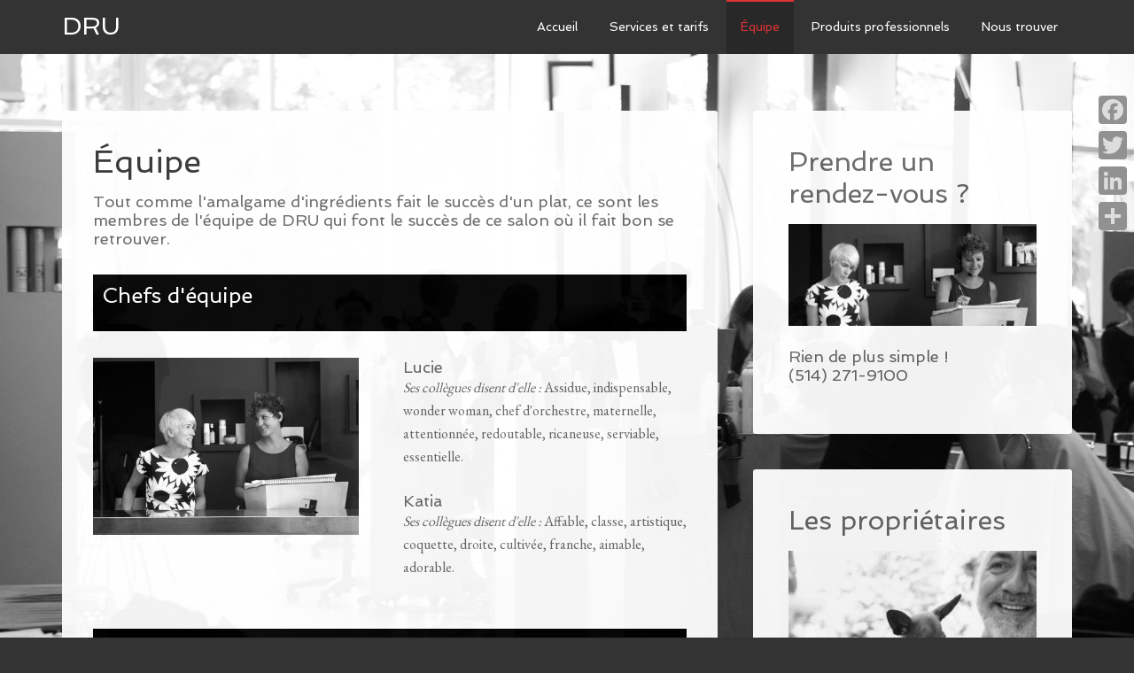

--- FILE ---
content_type: text/html; charset=UTF-8
request_url: http://espacedru.ca/equipe-coiffeur-coloriste-dru-montreal/
body_size: 67253
content:
<!DOCTYPE html>
<html lang="en-CA">
<head >
<meta charset="UTF-8" />
<meta name="viewport" content="width=device-width, initial-scale=1" />
<title>Équipe</title>
<meta name='robots' content='max-image-preview:large' />
	<style>img:is([sizes="auto" i], [sizes^="auto," i]) { contain-intrinsic-size: 3000px 1500px }</style>
	<link rel='dns-prefetch' href='//static.addtoany.com' />
<link rel='dns-prefetch' href='//fonts.googleapis.com' />
<link rel="alternate" type="application/rss+xml" title="DRU &raquo; Feed" href="http://espacedru.ca/feed/" />
<link rel="alternate" type="application/rss+xml" title="DRU &raquo; Comments Feed" href="http://espacedru.ca/comments/feed/" />
<link rel="canonical" href="http://espacedru.ca/equipe-coiffeur-coloriste-dru-montreal/" />
<script type="text/javascript">
/* <![CDATA[ */
window._wpemojiSettings = {"baseUrl":"https:\/\/s.w.org\/images\/core\/emoji\/16.0.1\/72x72\/","ext":".png","svgUrl":"https:\/\/s.w.org\/images\/core\/emoji\/16.0.1\/svg\/","svgExt":".svg","source":{"concatemoji":"http:\/\/espacedru.ca\/wp-includes\/js\/wp-emoji-release.min.js?ver=d067c99f4eaa86b2f8c932410a27f22f"}};
/*! This file is auto-generated */
!function(s,n){var o,i,e;function c(e){try{var t={supportTests:e,timestamp:(new Date).valueOf()};sessionStorage.setItem(o,JSON.stringify(t))}catch(e){}}function p(e,t,n){e.clearRect(0,0,e.canvas.width,e.canvas.height),e.fillText(t,0,0);var t=new Uint32Array(e.getImageData(0,0,e.canvas.width,e.canvas.height).data),a=(e.clearRect(0,0,e.canvas.width,e.canvas.height),e.fillText(n,0,0),new Uint32Array(e.getImageData(0,0,e.canvas.width,e.canvas.height).data));return t.every(function(e,t){return e===a[t]})}function u(e,t){e.clearRect(0,0,e.canvas.width,e.canvas.height),e.fillText(t,0,0);for(var n=e.getImageData(16,16,1,1),a=0;a<n.data.length;a++)if(0!==n.data[a])return!1;return!0}function f(e,t,n,a){switch(t){case"flag":return n(e,"\ud83c\udff3\ufe0f\u200d\u26a7\ufe0f","\ud83c\udff3\ufe0f\u200b\u26a7\ufe0f")?!1:!n(e,"\ud83c\udde8\ud83c\uddf6","\ud83c\udde8\u200b\ud83c\uddf6")&&!n(e,"\ud83c\udff4\udb40\udc67\udb40\udc62\udb40\udc65\udb40\udc6e\udb40\udc67\udb40\udc7f","\ud83c\udff4\u200b\udb40\udc67\u200b\udb40\udc62\u200b\udb40\udc65\u200b\udb40\udc6e\u200b\udb40\udc67\u200b\udb40\udc7f");case"emoji":return!a(e,"\ud83e\udedf")}return!1}function g(e,t,n,a){var r="undefined"!=typeof WorkerGlobalScope&&self instanceof WorkerGlobalScope?new OffscreenCanvas(300,150):s.createElement("canvas"),o=r.getContext("2d",{willReadFrequently:!0}),i=(o.textBaseline="top",o.font="600 32px Arial",{});return e.forEach(function(e){i[e]=t(o,e,n,a)}),i}function t(e){var t=s.createElement("script");t.src=e,t.defer=!0,s.head.appendChild(t)}"undefined"!=typeof Promise&&(o="wpEmojiSettingsSupports",i=["flag","emoji"],n.supports={everything:!0,everythingExceptFlag:!0},e=new Promise(function(e){s.addEventListener("DOMContentLoaded",e,{once:!0})}),new Promise(function(t){var n=function(){try{var e=JSON.parse(sessionStorage.getItem(o));if("object"==typeof e&&"number"==typeof e.timestamp&&(new Date).valueOf()<e.timestamp+604800&&"object"==typeof e.supportTests)return e.supportTests}catch(e){}return null}();if(!n){if("undefined"!=typeof Worker&&"undefined"!=typeof OffscreenCanvas&&"undefined"!=typeof URL&&URL.createObjectURL&&"undefined"!=typeof Blob)try{var e="postMessage("+g.toString()+"("+[JSON.stringify(i),f.toString(),p.toString(),u.toString()].join(",")+"));",a=new Blob([e],{type:"text/javascript"}),r=new Worker(URL.createObjectURL(a),{name:"wpTestEmojiSupports"});return void(r.onmessage=function(e){c(n=e.data),r.terminate(),t(n)})}catch(e){}c(n=g(i,f,p,u))}t(n)}).then(function(e){for(var t in e)n.supports[t]=e[t],n.supports.everything=n.supports.everything&&n.supports[t],"flag"!==t&&(n.supports.everythingExceptFlag=n.supports.everythingExceptFlag&&n.supports[t]);n.supports.everythingExceptFlag=n.supports.everythingExceptFlag&&!n.supports.flag,n.DOMReady=!1,n.readyCallback=function(){n.DOMReady=!0}}).then(function(){return e}).then(function(){var e;n.supports.everything||(n.readyCallback(),(e=n.source||{}).concatemoji?t(e.concatemoji):e.wpemoji&&e.twemoji&&(t(e.twemoji),t(e.wpemoji)))}))}((window,document),window._wpemojiSettings);
/* ]]> */
</script>
<link rel='stylesheet' id='front-css-css' href='http://espacedru.ca/wp-content/plugins/fully-background-manager/assets/css/fbm_front.css?ver=d067c99f4eaa86b2f8c932410a27f22f' type='text/css' media='all' />
<link rel='stylesheet' id='agency-pro-theme-css' href='http://espacedru.ca/wp-content/themes/agency-pro/style.css?ver=3.1.2' type='text/css' media='all' />
<style id='wp-emoji-styles-inline-css' type='text/css'>

	img.wp-smiley, img.emoji {
		display: inline !important;
		border: none !important;
		box-shadow: none !important;
		height: 1em !important;
		width: 1em !important;
		margin: 0 0.07em !important;
		vertical-align: -0.1em !important;
		background: none !important;
		padding: 0 !important;
	}
</style>
<link rel='stylesheet' id='wp-block-library-css' href='http://espacedru.ca/wp-includes/css/dist/block-library/style.min.css?ver=d067c99f4eaa86b2f8c932410a27f22f' type='text/css' media='all' />
<style id='classic-theme-styles-inline-css' type='text/css'>
/*! This file is auto-generated */
.wp-block-button__link{color:#fff;background-color:#32373c;border-radius:9999px;box-shadow:none;text-decoration:none;padding:calc(.667em + 2px) calc(1.333em + 2px);font-size:1.125em}.wp-block-file__button{background:#32373c;color:#fff;text-decoration:none}
</style>
<style id='global-styles-inline-css' type='text/css'>
:root{--wp--preset--aspect-ratio--square: 1;--wp--preset--aspect-ratio--4-3: 4/3;--wp--preset--aspect-ratio--3-4: 3/4;--wp--preset--aspect-ratio--3-2: 3/2;--wp--preset--aspect-ratio--2-3: 2/3;--wp--preset--aspect-ratio--16-9: 16/9;--wp--preset--aspect-ratio--9-16: 9/16;--wp--preset--color--black: #000000;--wp--preset--color--cyan-bluish-gray: #abb8c3;--wp--preset--color--white: #ffffff;--wp--preset--color--pale-pink: #f78da7;--wp--preset--color--vivid-red: #cf2e2e;--wp--preset--color--luminous-vivid-orange: #ff6900;--wp--preset--color--luminous-vivid-amber: #fcb900;--wp--preset--color--light-green-cyan: #7bdcb5;--wp--preset--color--vivid-green-cyan: #00d084;--wp--preset--color--pale-cyan-blue: #8ed1fc;--wp--preset--color--vivid-cyan-blue: #0693e3;--wp--preset--color--vivid-purple: #9b51e0;--wp--preset--gradient--vivid-cyan-blue-to-vivid-purple: linear-gradient(135deg,rgba(6,147,227,1) 0%,rgb(155,81,224) 100%);--wp--preset--gradient--light-green-cyan-to-vivid-green-cyan: linear-gradient(135deg,rgb(122,220,180) 0%,rgb(0,208,130) 100%);--wp--preset--gradient--luminous-vivid-amber-to-luminous-vivid-orange: linear-gradient(135deg,rgba(252,185,0,1) 0%,rgba(255,105,0,1) 100%);--wp--preset--gradient--luminous-vivid-orange-to-vivid-red: linear-gradient(135deg,rgba(255,105,0,1) 0%,rgb(207,46,46) 100%);--wp--preset--gradient--very-light-gray-to-cyan-bluish-gray: linear-gradient(135deg,rgb(238,238,238) 0%,rgb(169,184,195) 100%);--wp--preset--gradient--cool-to-warm-spectrum: linear-gradient(135deg,rgb(74,234,220) 0%,rgb(151,120,209) 20%,rgb(207,42,186) 40%,rgb(238,44,130) 60%,rgb(251,105,98) 80%,rgb(254,248,76) 100%);--wp--preset--gradient--blush-light-purple: linear-gradient(135deg,rgb(255,206,236) 0%,rgb(152,150,240) 100%);--wp--preset--gradient--blush-bordeaux: linear-gradient(135deg,rgb(254,205,165) 0%,rgb(254,45,45) 50%,rgb(107,0,62) 100%);--wp--preset--gradient--luminous-dusk: linear-gradient(135deg,rgb(255,203,112) 0%,rgb(199,81,192) 50%,rgb(65,88,208) 100%);--wp--preset--gradient--pale-ocean: linear-gradient(135deg,rgb(255,245,203) 0%,rgb(182,227,212) 50%,rgb(51,167,181) 100%);--wp--preset--gradient--electric-grass: linear-gradient(135deg,rgb(202,248,128) 0%,rgb(113,206,126) 100%);--wp--preset--gradient--midnight: linear-gradient(135deg,rgb(2,3,129) 0%,rgb(40,116,252) 100%);--wp--preset--font-size--small: 13px;--wp--preset--font-size--medium: 20px;--wp--preset--font-size--large: 36px;--wp--preset--font-size--x-large: 42px;--wp--preset--spacing--20: 0.44rem;--wp--preset--spacing--30: 0.67rem;--wp--preset--spacing--40: 1rem;--wp--preset--spacing--50: 1.5rem;--wp--preset--spacing--60: 2.25rem;--wp--preset--spacing--70: 3.38rem;--wp--preset--spacing--80: 5.06rem;--wp--preset--shadow--natural: 6px 6px 9px rgba(0, 0, 0, 0.2);--wp--preset--shadow--deep: 12px 12px 50px rgba(0, 0, 0, 0.4);--wp--preset--shadow--sharp: 6px 6px 0px rgba(0, 0, 0, 0.2);--wp--preset--shadow--outlined: 6px 6px 0px -3px rgba(255, 255, 255, 1), 6px 6px rgba(0, 0, 0, 1);--wp--preset--shadow--crisp: 6px 6px 0px rgba(0, 0, 0, 1);}:where(.is-layout-flex){gap: 0.5em;}:where(.is-layout-grid){gap: 0.5em;}body .is-layout-flex{display: flex;}.is-layout-flex{flex-wrap: wrap;align-items: center;}.is-layout-flex > :is(*, div){margin: 0;}body .is-layout-grid{display: grid;}.is-layout-grid > :is(*, div){margin: 0;}:where(.wp-block-columns.is-layout-flex){gap: 2em;}:where(.wp-block-columns.is-layout-grid){gap: 2em;}:where(.wp-block-post-template.is-layout-flex){gap: 1.25em;}:where(.wp-block-post-template.is-layout-grid){gap: 1.25em;}.has-black-color{color: var(--wp--preset--color--black) !important;}.has-cyan-bluish-gray-color{color: var(--wp--preset--color--cyan-bluish-gray) !important;}.has-white-color{color: var(--wp--preset--color--white) !important;}.has-pale-pink-color{color: var(--wp--preset--color--pale-pink) !important;}.has-vivid-red-color{color: var(--wp--preset--color--vivid-red) !important;}.has-luminous-vivid-orange-color{color: var(--wp--preset--color--luminous-vivid-orange) !important;}.has-luminous-vivid-amber-color{color: var(--wp--preset--color--luminous-vivid-amber) !important;}.has-light-green-cyan-color{color: var(--wp--preset--color--light-green-cyan) !important;}.has-vivid-green-cyan-color{color: var(--wp--preset--color--vivid-green-cyan) !important;}.has-pale-cyan-blue-color{color: var(--wp--preset--color--pale-cyan-blue) !important;}.has-vivid-cyan-blue-color{color: var(--wp--preset--color--vivid-cyan-blue) !important;}.has-vivid-purple-color{color: var(--wp--preset--color--vivid-purple) !important;}.has-black-background-color{background-color: var(--wp--preset--color--black) !important;}.has-cyan-bluish-gray-background-color{background-color: var(--wp--preset--color--cyan-bluish-gray) !important;}.has-white-background-color{background-color: var(--wp--preset--color--white) !important;}.has-pale-pink-background-color{background-color: var(--wp--preset--color--pale-pink) !important;}.has-vivid-red-background-color{background-color: var(--wp--preset--color--vivid-red) !important;}.has-luminous-vivid-orange-background-color{background-color: var(--wp--preset--color--luminous-vivid-orange) !important;}.has-luminous-vivid-amber-background-color{background-color: var(--wp--preset--color--luminous-vivid-amber) !important;}.has-light-green-cyan-background-color{background-color: var(--wp--preset--color--light-green-cyan) !important;}.has-vivid-green-cyan-background-color{background-color: var(--wp--preset--color--vivid-green-cyan) !important;}.has-pale-cyan-blue-background-color{background-color: var(--wp--preset--color--pale-cyan-blue) !important;}.has-vivid-cyan-blue-background-color{background-color: var(--wp--preset--color--vivid-cyan-blue) !important;}.has-vivid-purple-background-color{background-color: var(--wp--preset--color--vivid-purple) !important;}.has-black-border-color{border-color: var(--wp--preset--color--black) !important;}.has-cyan-bluish-gray-border-color{border-color: var(--wp--preset--color--cyan-bluish-gray) !important;}.has-white-border-color{border-color: var(--wp--preset--color--white) !important;}.has-pale-pink-border-color{border-color: var(--wp--preset--color--pale-pink) !important;}.has-vivid-red-border-color{border-color: var(--wp--preset--color--vivid-red) !important;}.has-luminous-vivid-orange-border-color{border-color: var(--wp--preset--color--luminous-vivid-orange) !important;}.has-luminous-vivid-amber-border-color{border-color: var(--wp--preset--color--luminous-vivid-amber) !important;}.has-light-green-cyan-border-color{border-color: var(--wp--preset--color--light-green-cyan) !important;}.has-vivid-green-cyan-border-color{border-color: var(--wp--preset--color--vivid-green-cyan) !important;}.has-pale-cyan-blue-border-color{border-color: var(--wp--preset--color--pale-cyan-blue) !important;}.has-vivid-cyan-blue-border-color{border-color: var(--wp--preset--color--vivid-cyan-blue) !important;}.has-vivid-purple-border-color{border-color: var(--wp--preset--color--vivid-purple) !important;}.has-vivid-cyan-blue-to-vivid-purple-gradient-background{background: var(--wp--preset--gradient--vivid-cyan-blue-to-vivid-purple) !important;}.has-light-green-cyan-to-vivid-green-cyan-gradient-background{background: var(--wp--preset--gradient--light-green-cyan-to-vivid-green-cyan) !important;}.has-luminous-vivid-amber-to-luminous-vivid-orange-gradient-background{background: var(--wp--preset--gradient--luminous-vivid-amber-to-luminous-vivid-orange) !important;}.has-luminous-vivid-orange-to-vivid-red-gradient-background{background: var(--wp--preset--gradient--luminous-vivid-orange-to-vivid-red) !important;}.has-very-light-gray-to-cyan-bluish-gray-gradient-background{background: var(--wp--preset--gradient--very-light-gray-to-cyan-bluish-gray) !important;}.has-cool-to-warm-spectrum-gradient-background{background: var(--wp--preset--gradient--cool-to-warm-spectrum) !important;}.has-blush-light-purple-gradient-background{background: var(--wp--preset--gradient--blush-light-purple) !important;}.has-blush-bordeaux-gradient-background{background: var(--wp--preset--gradient--blush-bordeaux) !important;}.has-luminous-dusk-gradient-background{background: var(--wp--preset--gradient--luminous-dusk) !important;}.has-pale-ocean-gradient-background{background: var(--wp--preset--gradient--pale-ocean) !important;}.has-electric-grass-gradient-background{background: var(--wp--preset--gradient--electric-grass) !important;}.has-midnight-gradient-background{background: var(--wp--preset--gradient--midnight) !important;}.has-small-font-size{font-size: var(--wp--preset--font-size--small) !important;}.has-medium-font-size{font-size: var(--wp--preset--font-size--medium) !important;}.has-large-font-size{font-size: var(--wp--preset--font-size--large) !important;}.has-x-large-font-size{font-size: var(--wp--preset--font-size--x-large) !important;}
:where(.wp-block-post-template.is-layout-flex){gap: 1.25em;}:where(.wp-block-post-template.is-layout-grid){gap: 1.25em;}
:where(.wp-block-columns.is-layout-flex){gap: 2em;}:where(.wp-block-columns.is-layout-grid){gap: 2em;}
:root :where(.wp-block-pullquote){font-size: 1.5em;line-height: 1.6;}
</style>
<link rel='stylesheet' id='siteorigin-panels-front-css' href='http://espacedru.ca/wp-content/plugins/siteorigin-panels/css/front-flex.min.css?ver=2.33.2' type='text/css' media='all' />
<link rel='stylesheet' id='dashicons-css' href='http://espacedru.ca/wp-includes/css/dashicons.min.css?ver=d067c99f4eaa86b2f8c932410a27f22f' type='text/css' media='all' />
<link rel='stylesheet' id='google-fonts-css' href='//fonts.googleapis.com/css?family=EB+Garamond%7CSpinnaker&#038;ver=3.1.2' type='text/css' media='all' />
<link rel='stylesheet' id='simple-social-icons-font-css' href='http://espacedru.ca/wp-content/plugins/simple-social-icons/css/style.css?ver=3.0.2' type='text/css' media='all' />
<link rel='stylesheet' id='slb_core-css' href='http://espacedru.ca/wp-content/plugins/simple-lightbox/client/css/app.css?ver=2.9.4' type='text/css' media='all' />
<link rel='stylesheet' id='addtoany-css' href='http://espacedru.ca/wp-content/plugins/add-to-any/addtoany.min.css?ver=1.16' type='text/css' media='all' />
<style id='addtoany-inline-css' type='text/css'>
@media screen and (max-width:780px){
.a2a_floating_style.a2a_vertical_style{display:none;}
}
</style>
<script type="text/javascript" id="jquery-core-js-extra">
/* <![CDATA[ */
var SDT_DATA = {"ajaxurl":"http:\/\/espacedru.ca\/wp-admin\/admin-ajax.php","siteUrl":"http:\/\/espacedru.ca\/","pluginsUrl":"http:\/\/espacedru.ca\/wp-content\/plugins","isAdmin":""};
/* ]]> */
</script>
<script type="text/javascript" src="http://espacedru.ca/wp-includes/js/jquery/jquery.min.js?ver=3.7.1" id="jquery-core-js"></script>
<script type="text/javascript" src="http://espacedru.ca/wp-includes/js/jquery/jquery-migrate.min.js?ver=3.4.1" id="jquery-migrate-js"></script>
<script type="text/javascript" id="addtoany-core-js-before">
/* <![CDATA[ */
window.a2a_config=window.a2a_config||{};a2a_config.callbacks=[];a2a_config.overlays=[];a2a_config.templates={};a2a_localize = {
	Share: "Share",
	Save: "Save",
	Subscribe: "Subscribe",
	Email: "Email",
	Bookmark: "Bookmark",
	ShowAll: "Show All",
	ShowLess: "Show less",
	FindServices: "Find service(s)",
	FindAnyServiceToAddTo: "Instantly find any service to add to",
	PoweredBy: "Powered by",
	ShareViaEmail: "Share via email",
	SubscribeViaEmail: "Subscribe via email",
	BookmarkInYourBrowser: "Bookmark in your browser",
	BookmarkInstructions: "Press Ctrl+D or \u2318+D to bookmark this page",
	AddToYourFavorites: "Add to your favourites",
	SendFromWebOrProgram: "Send from any email address or email program",
	EmailProgram: "Email program",
	More: "More&#8230;",
	ThanksForSharing: "Thanks for sharing!",
	ThanksForFollowing: "Thanks for following!"
};

a2a_config.icon_color="#919191,#dddddd";
/* ]]> */
</script>
<script type="text/javascript" defer src="https://static.addtoany.com/menu/page.js" id="addtoany-core-js"></script>
<script type="text/javascript" defer src="http://espacedru.ca/wp-content/plugins/add-to-any/addtoany.min.js?ver=1.1" id="addtoany-jquery-js"></script>
<script type="text/javascript" src="http://espacedru.ca/wp-content/themes/agency-pro/js/responsive-menu.js?ver=1.0.0" id="agency-responsive-menu-js"></script>
<link rel="https://api.w.org/" href="http://espacedru.ca/wp-json/" /><link rel="alternate" title="JSON" type="application/json" href="http://espacedru.ca/wp-json/wp/v2/pages/29" /><link rel="EditURI" type="application/rsd+xml" title="RSD" href="http://espacedru.ca/xmlrpc.php?rsd" />
<link rel="alternate" title="oEmbed (JSON)" type="application/json+oembed" href="http://espacedru.ca/wp-json/oembed/1.0/embed?url=http%3A%2F%2Fespacedru.ca%2Fequipe-coiffeur-coloriste-dru-montreal%2F" />
<link rel="alternate" title="oEmbed (XML)" type="text/xml+oembed" href="http://espacedru.ca/wp-json/oembed/1.0/embed?url=http%3A%2F%2Fespacedru.ca%2Fequipe-coiffeur-coloriste-dru-montreal%2F&#038;format=xml" />
<link rel="icon" href="http://espacedru.ca/wp-content/themes/agency-pro/images/favicon.ico" />
<link rel="pingback" href="http://espacedru.ca/xmlrpc.php" />
<style type="text/css" id="custom-background-css">
body.custom-background { background-image: url("http://espacedru.ca/wp-content/uploads/2015/10/salon-coiffure-dru-1.jpg"); background-position: center top; background-size: auto; background-repeat: no-repeat; background-attachment: fixed; }
</style>
	<style media="all" id="siteorigin-panels-layouts-head">/* Layout 29 */ #pgc-29-0-0 , #pgc-29-1-0 , #pgc-29-3-0 , #pgc-29-12-0 { width:100%;width:calc(100% - ( 0 * 30px ) ) } #pg-29-0 , #pg-29-1 , #pg-29-2 , #pg-29-3 , #pg-29-4 , #pg-29-5 , #pg-29-6 , #pg-29-7 , #pg-29-8 , #pg-29-9 , #pg-29-10 , #pg-29-11 , #pg-29-12 , #pg-29-13 , #pg-29-14 , #pl-29 .so-panel { margin-bottom:30px } #pgc-29-2-0 , #pgc-29-2-1 , #pgc-29-4-0 , #pgc-29-4-1 , #pgc-29-5-0 , #pgc-29-5-1 , #pgc-29-6-0 , #pgc-29-6-1 , #pgc-29-7-0 , #pgc-29-7-1 , #pgc-29-8-0 , #pgc-29-8-1 , #pgc-29-9-0 , #pgc-29-9-1 , #pgc-29-10-0 , #pgc-29-10-1 , #pgc-29-11-0 , #pgc-29-11-1 , #pgc-29-13-0 , #pgc-29-13-1 , #pgc-29-14-0 , #pgc-29-14-1 , #pgc-29-15-0 , #pgc-29-15-1 { width:50%;width:calc(50% - ( 0.5 * 30px ) ) } #pl-29 .so-panel:last-of-type { margin-bottom:0px } #panel-29-1-0-0> .panel-widget-style , #panel-29-3-0-0> .panel-widget-style , #panel-29-12-0-0> .panel-widget-style { background-color:#000000;color:#ffffff;padding:10px } #panel-29-4-0-0> .panel-widget-style , #panel-29-6-0-0> .panel-widget-style , #panel-29-8-0-0> .panel-widget-style , #panel-29-9-1-0> .panel-widget-style , #panel-29-10-0-0> .panel-widget-style , #panel-29-11-0-0> .panel-widget-style , #panel-29-13-0-0> .panel-widget-style , #panel-29-14-0-0> .panel-widget-style , #panel-29-15-1-0> .panel-widget-style { padding:0px } #pg-29-12.panel-has-style > .panel-row-style, #pg-29-12.panel-no-style , #pg-29-14.panel-has-style > .panel-row-style, #pg-29-14.panel-no-style { -webkit-align-items:flex-start;align-items:flex-start } #pgc-29-14-1 { align-self:auto } @media (max-width:780px){ #pg-29-0.panel-no-style, #pg-29-0.panel-has-style > .panel-row-style, #pg-29-0 , #pg-29-1.panel-no-style, #pg-29-1.panel-has-style > .panel-row-style, #pg-29-1 , #pg-29-2.panel-no-style, #pg-29-2.panel-has-style > .panel-row-style, #pg-29-2 , #pg-29-3.panel-no-style, #pg-29-3.panel-has-style > .panel-row-style, #pg-29-3 , #pg-29-4.panel-no-style, #pg-29-4.panel-has-style > .panel-row-style, #pg-29-4 , #pg-29-5.panel-no-style, #pg-29-5.panel-has-style > .panel-row-style, #pg-29-5 , #pg-29-6.panel-no-style, #pg-29-6.panel-has-style > .panel-row-style, #pg-29-6 , #pg-29-7.panel-no-style, #pg-29-7.panel-has-style > .panel-row-style, #pg-29-7 , #pg-29-8.panel-no-style, #pg-29-8.panel-has-style > .panel-row-style, #pg-29-8 , #pg-29-9.panel-no-style, #pg-29-9.panel-has-style > .panel-row-style, #pg-29-9 , #pg-29-10.panel-no-style, #pg-29-10.panel-has-style > .panel-row-style, #pg-29-10 , #pg-29-11.panel-no-style, #pg-29-11.panel-has-style > .panel-row-style, #pg-29-11 , #pg-29-12.panel-no-style, #pg-29-12.panel-has-style > .panel-row-style, #pg-29-12 , #pg-29-13.panel-no-style, #pg-29-13.panel-has-style > .panel-row-style, #pg-29-13 , #pg-29-14.panel-no-style, #pg-29-14.panel-has-style > .panel-row-style, #pg-29-14 , #pg-29-15.panel-no-style, #pg-29-15.panel-has-style > .panel-row-style, #pg-29-15 { -webkit-flex-direction:column;-ms-flex-direction:column;flex-direction:column } #pg-29-0 > .panel-grid-cell , #pg-29-0 > .panel-row-style > .panel-grid-cell , #pg-29-1 > .panel-grid-cell , #pg-29-1 > .panel-row-style > .panel-grid-cell , #pg-29-2 > .panel-grid-cell , #pg-29-2 > .panel-row-style > .panel-grid-cell , #pg-29-3 > .panel-grid-cell , #pg-29-3 > .panel-row-style > .panel-grid-cell , #pg-29-4 > .panel-grid-cell , #pg-29-4 > .panel-row-style > .panel-grid-cell , #pg-29-5 > .panel-grid-cell , #pg-29-5 > .panel-row-style > .panel-grid-cell , #pg-29-6 > .panel-grid-cell , #pg-29-6 > .panel-row-style > .panel-grid-cell , #pg-29-7 > .panel-grid-cell , #pg-29-7 > .panel-row-style > .panel-grid-cell , #pg-29-8 > .panel-grid-cell , #pg-29-8 > .panel-row-style > .panel-grid-cell , #pg-29-9 > .panel-grid-cell , #pg-29-9 > .panel-row-style > .panel-grid-cell , #pg-29-10 > .panel-grid-cell , #pg-29-10 > .panel-row-style > .panel-grid-cell , #pg-29-11 > .panel-grid-cell , #pg-29-11 > .panel-row-style > .panel-grid-cell , #pg-29-12 > .panel-grid-cell , #pg-29-12 > .panel-row-style > .panel-grid-cell , #pg-29-13 > .panel-grid-cell , #pg-29-13 > .panel-row-style > .panel-grid-cell , #pg-29-14 > .panel-grid-cell , #pg-29-14 > .panel-row-style > .panel-grid-cell , #pg-29-15 > .panel-grid-cell , #pg-29-15 > .panel-row-style > .panel-grid-cell { width:100%;margin-right:0 } #pgc-29-2-0 , #pgc-29-4-0 , #pgc-29-5-0 , #pgc-29-6-0 , #pgc-29-7-0 , #pgc-29-8-0 , #pgc-29-9-0 , #pgc-29-10-0 , #pgc-29-11-0 , #pgc-29-13-0 , #pgc-29-14-0 , #pgc-29-15-0 { margin-bottom:30px } #pl-29 .panel-grid-cell { padding:0 } #pl-29 .panel-grid .panel-grid-cell-empty { display:none } #pl-29 .panel-grid .panel-grid-cell-mobile-last { margin-bottom:0px }  } </style></head>
<body class="wp-singular page-template-default page page-id-29 custom-background wp-theme-genesis wp-child-theme-agency-pro siteorigin-panels siteorigin-panels-before-js fully-background content-sidebar genesis-breadcrumbs-hidden genesis-footer-widgets-visible agency-pro-red" itemscope itemtype="https://schema.org/WebPage"><header class="site-header" itemscope itemtype="https://schema.org/WPHeader"><div class="wrap"><div class="title-area"><p class="site-title" itemprop="headline"><a href="http://espacedru.ca/">DRU</a></p></div><div class="widget-area header-widget-area"><section id="nav_menu-2" class="widget widget_nav_menu"><div class="widget-wrap"><nav class="nav-header" itemscope itemtype="https://schema.org/SiteNavigationElement"><ul id="menu-menu-francais" class="menu genesis-nav-menu"><li id="menu-item-49" class="menu-item menu-item-type-post_type menu-item-object-page menu-item-home menu-item-49"><a href="http://espacedru.ca/" itemprop="url"><span itemprop="name">Accueil</span></a></li>
<li id="menu-item-48" class="menu-item menu-item-type-post_type menu-item-object-page menu-item-48"><a href="http://espacedru.ca/services-tarifs-coupes-coloration-meches/" itemprop="url"><span itemprop="name">Services et tarifs</span></a></li>
<li id="menu-item-46" class="menu-item menu-item-type-post_type menu-item-object-page current-menu-item page_item page-item-29 current_page_item menu-item-46"><a href="http://espacedru.ca/equipe-coiffeur-coloriste-dru-montreal/" aria-current="page" itemprop="url"><span itemprop="name">Équipe</span></a></li>
<li id="menu-item-47" class="menu-item menu-item-type-post_type menu-item-object-page menu-item-47"><a href="http://espacedru.ca/produits-coiffure-coloration/" itemprop="url"><span itemprop="name">Produits professionnels</span></a></li>
<li id="menu-item-72" class="menu-item menu-item-type-post_type menu-item-object-page menu-item-72"><a href="http://espacedru.ca/coordonnees-joindre-dru-coiffure/" itemprop="url"><span itemprop="name">Nous trouver</span></a></li>
</ul></nav></div></section>
</div></div></header><div class="site-container"><div class="site-inner"><div class="content-sidebar-wrap"><main class="content"><article class="post-29 page type-page status-publish entry" aria-label="Équipe" itemscope itemtype="https://schema.org/CreativeWork"><header class="entry-header"><h1 class="entry-title" itemprop="headline">Équipe</h1>
</header><div class="entry-content" itemprop="text"><div id="pl-29"  class="panel-layout" ><div id="pg-29-0"  class="panel-grid panel-no-style" ><div id="pgc-29-0-0"  class="panel-grid-cell" ><div id="panel-29-0-0-0" class="so-panel widget widget_black-studio-tinymce widget_black_studio_tinymce panel-first-child panel-last-child" data-index="0" ><div class="textwidget"><h4>Tout comme l'amalgame d'ingrédients fait le succès d'un plat, ce sont les membres de l'équipe de DRU qui font le succès de ce salon où il fait bon se retrouver.</h4>
</div></div></div></div><div id="pg-29-1"  class="panel-grid panel-no-style" ><div id="pgc-29-1-0"  class="panel-grid-cell" ><div id="panel-29-1-0-0" class="so-panel widget widget_black-studio-tinymce widget_black_studio_tinymce panel-first-child panel-last-child" data-index="1" ><div class="panel-widget-style panel-widget-style-for-29-1-0-0" ><div class="textwidget"><h3>Chefs d'équipe</h3>
</div></div></div></div></div><div id="pg-29-2"  class="panel-grid panel-no-style" ><div id="pgc-29-2-0"  class="panel-grid-cell" ><div id="panel-29-2-0-0" class="so-panel widget widget_black-studio-tinymce widget_black_studio_tinymce panel-first-child panel-last-child" data-index="2" ><div class="textwidget"><p><a href="http://espacedru.ca/wp-content/uploads/2015/10/lucie-katia.jpg" data-slb-active="1" data-slb-asset="1831257469" data-slb-internal="0" data-slb-group="slb"><img decoding="async" class="alignnone wp-image-35 size-medium" src="http://espacedru.ca/wp-content/uploads/2015/10/lucie-katia-300x200.jpg" alt="Lucie et Katia - Chefs d'équipe chez Dru" width="300" height="200" srcset="http://espacedru.ca/wp-content/uploads/2015/10/lucie-katia-300x200.jpg 300w, http://espacedru.ca/wp-content/uploads/2015/10/lucie-katia-272x182.jpg 272w, http://espacedru.ca/wp-content/uploads/2015/10/lucie-katia.jpg 720w" sizes="(max-width: 300px) 100vw, 300px" /></a></p>
</div></div></div><div id="pgc-29-2-1"  class="panel-grid-cell" ><div id="panel-29-2-1-0" class="so-panel widget widget_black-studio-tinymce widget_black_studio_tinymce panel-first-child panel-last-child" data-index="3" ><div class="textwidget"><h4>Lucie</h4>
<p><em>Ses collègues disent d'elle :</em> Assidue, indispensable, wonder woman, chef d'orchestre, maternelle, attentionnée, redoutable, ricaneuse, serviable, essentielle.</p>
<h4>Katia</h4>
<p><em>Ses collègues disent d'elle :</em> Affable, classe, artistique, coquette, droite, cultivée, franche, aimable, adorable.</p>
</div></div></div></div><div id="pg-29-3"  class="panel-grid panel-no-style" ><div id="pgc-29-3-0"  class="panel-grid-cell" ><div id="panel-29-3-0-0" class="so-panel widget widget_black-studio-tinymce widget_black_studio_tinymce panel-first-child panel-last-child" data-index="4" ><div class="panel-widget-style panel-widget-style-for-29-3-0-0" ><div class="textwidget"><h3>Coiffeurs, coiffeuses et coloristes</h3>
</div></div></div></div></div><div id="pg-29-4"  class="panel-grid panel-no-style" ><div id="pgc-29-4-0"  class="panel-grid-cell" ><div id="panel-29-4-0-0" class="so-panel widget widget_black-studio-tinymce widget_black_studio_tinymce panel-first-child panel-last-child" data-index="5" ><div class="panel-widget-style panel-widget-style-for-29-4-0-0" ><div class="textwidget"><p><a href="http://espacedru.ca/wp-content/uploads/2015/10/serge.jpg" data-slb-active="1" data-slb-asset="1800959473" data-slb-internal="0" data-slb-group="slb"><img decoding="async" class="alignnone wp-image-41 size-medium" src="http://espacedru.ca/wp-content/uploads/2015/10/serge-300x200.jpg" alt="Serge, coiffeur chez DRU" width="300" height="200" srcset="http://espacedru.ca/wp-content/uploads/2015/10/serge-300x200.jpg 300w, http://espacedru.ca/wp-content/uploads/2015/10/serge-272x182.jpg 272w, http://espacedru.ca/wp-content/uploads/2015/10/serge.jpg 720w" sizes="(max-width: 300px) 100vw, 300px" /></a></p>
</div></div></div></div><div id="pgc-29-4-1"  class="panel-grid-cell" ><div id="panel-29-4-1-0" class="so-panel widget widget_black-studio-tinymce widget_black_studio_tinymce panel-first-child panel-last-child" data-index="6" ><div class="textwidget"><h4>Serge // coiffeur</h4>
<p><em>Ses collègues disent de lui :</em> Patient, généreux, travaillant, talentueux, sexy, prodige, précision, magicien, adorable, super star.</p>
</div></div></div></div><div id="pg-29-5"  class="panel-grid panel-no-style" ><div id="pgc-29-5-0"  class="panel-grid-cell" ><div id="panel-29-5-0-0" class="so-panel widget widget_black-studio-tinymce widget_black_studio_tinymce panel-first-child panel-last-child" data-index="7" ><div class="textwidget"><h4 style="text-align: right;">Lyne // coiffeuse</h4>
<p style="text-align: right;"><em>Ses collègues disent d'elle :</em><strong> </strong>Assidue, douce, embrassante, énergique, constante, juste, impliquée, patiente, coquine, compréhensive.</p>
</div></div></div><div id="pgc-29-5-1"  class="panel-grid-cell" ><div id="panel-29-5-1-0" class="so-panel widget widget_black-studio-tinymce widget_black_studio_tinymce panel-first-child panel-last-child" data-index="8" ><div class="textwidget"><p><a href="http://espacedru.ca/wp-content/uploads/2015/10/lyne.jpg" data-slb-active="1" data-slb-asset="1546447853" data-slb-internal="0" data-slb-group="slb"><img loading="lazy" decoding="async" class="alignnone wp-image-36 size-medium" src="http://espacedru.ca/wp-content/uploads/2015/10/lyne-300x200.jpg" alt="Lyne, coiffeuse chez DRU" width="300" height="200" srcset="http://espacedru.ca/wp-content/uploads/2015/10/lyne-300x200.jpg 300w, http://espacedru.ca/wp-content/uploads/2015/10/lyne-272x182.jpg 272w, http://espacedru.ca/wp-content/uploads/2015/10/lyne.jpg 720w" sizes="auto, (max-width: 300px) 100vw, 300px" /></a></p>
</div></div></div></div><div id="pg-29-6"  class="panel-grid panel-no-style" ><div id="pgc-29-6-0"  class="panel-grid-cell" ><div id="panel-29-6-0-0" class="so-panel widget widget_black-studio-tinymce widget_black_studio_tinymce panel-first-child panel-last-child" data-index="9" ><div class="panel-widget-style panel-widget-style-for-29-6-0-0" ><div class="textwidget"><p><a href="http://espacedru.ca/wp-content/uploads/2015/10/equipe3.jpg" data-slb-active="1" data-slb-asset="1908943516" data-slb-internal="0" data-slb-group="slb"><img loading="lazy" decoding="async" class="alignnone wp-image-34 size-medium" src="http://espacedru.ca/wp-content/uploads/2015/10/equipe3-300x200.jpg" alt="Josée, coiffeuse chez DRU" width="300" height="200" srcset="http://espacedru.ca/wp-content/uploads/2015/10/equipe3-300x200.jpg 300w, http://espacedru.ca/wp-content/uploads/2015/10/equipe3-272x182.jpg 272w, http://espacedru.ca/wp-content/uploads/2015/10/equipe3.jpg 720w" sizes="auto, (max-width: 300px) 100vw, 300px" /></a></p>
</div></div></div></div><div id="pgc-29-6-1"  class="panel-grid-cell" ><div id="panel-29-6-1-0" class="so-panel widget widget_black-studio-tinymce widget_black_studio_tinymce panel-first-child panel-last-child" data-index="10" ><div class="textwidget"><h4>Josée // coiffeuse</h4>
<p><em>Ses collègues disent d'elle :</em> Calme, discrète, esthétique, honnête, assidue, droite, classique, gentille, rêveuse.</p>
</div></div></div></div><div id="pg-29-7"  class="panel-grid panel-no-style" ><div id="pgc-29-7-0"  class="panel-grid-cell" ><div id="panel-29-7-0-0" class="so-panel widget widget_black-studio-tinymce widget_black_studio_tinymce panel-first-child panel-last-child" data-index="11" ><div class="textwidget"><h4 style="text-align: right;">Lucie // coiffeuse</h4>
<p style="text-align: right;"><em>Ses collègues disent d'elle :</em> Sage, perspicace, optimiste, persévérante, guerrière, flexible, émotive, loyale, généreuse, totémique.</p>
</div></div></div><div id="pgc-29-7-1"  class="panel-grid-cell" ><div id="panel-29-7-1-0" class="so-panel widget widget_black-studio-tinymce widget_black_studio_tinymce panel-first-child panel-last-child" data-index="12" ><div class="textwidget"><p><a href="http://espacedru.ca/wp-content/uploads/2015/10/equipe1.jpg" data-slb-active="1" data-slb-asset="631220077" data-slb-internal="0" data-slb-group="slb"><img loading="lazy" decoding="async" class="alignnone wp-image-32 size-medium" src="http://espacedru.ca/wp-content/uploads/2015/10/equipe1-300x200.jpg" alt="Lucie, coiffeuse chez DRU" width="300" height="200" srcset="http://espacedru.ca/wp-content/uploads/2015/10/equipe1-300x200.jpg 300w, http://espacedru.ca/wp-content/uploads/2015/10/equipe1-272x182.jpg 272w, http://espacedru.ca/wp-content/uploads/2015/10/equipe1.jpg 720w" sizes="auto, (max-width: 300px) 100vw, 300px" /></a></p>
</div></div></div></div><div id="pg-29-8"  class="panel-grid panel-no-style" ><div id="pgc-29-8-0"  class="panel-grid-cell" ><div id="panel-29-8-0-0" class="so-panel widget widget_black-studio-tinymce widget_black_studio_tinymce panel-first-child panel-last-child" data-index="13" ><div class="panel-widget-style panel-widget-style-for-29-8-0-0" ><div class="textwidget"><p><a href="http://espacedru.ca/wp-content/uploads/2015/10/Alain.jpg" data-slb-active="1" data-slb-asset="1359871623" data-slb-internal="0" data-slb-group="slb"><img loading="lazy" decoding="async" class="alignnone wp-image-31 size-medium" src="http://espacedru.ca/wp-content/uploads/2015/10/Alain-300x200.jpg" alt="Alain, coloriste chez DRU" width="300" height="200" srcset="http://espacedru.ca/wp-content/uploads/2015/10/Alain-300x200.jpg 300w, http://espacedru.ca/wp-content/uploads/2015/10/Alain-272x182.jpg 272w, http://espacedru.ca/wp-content/uploads/2015/10/Alain.jpg 720w" sizes="auto, (max-width: 300px) 100vw, 300px" /></a></p>
</div></div></div></div><div id="pgc-29-8-1"  class="panel-grid-cell" ><div id="panel-29-8-1-0" class="so-panel widget widget_black-studio-tinymce widget_black_studio_tinymce panel-first-child panel-last-child" data-index="14" ><div class="textwidget"><h4>Alain // coloriste</h4>
<p><em>Ses collègues disent de lui :</em> Franc, droit, humour, dramatique, respectueux, loyal, fidèle, professionnel, intellectuel, attentif.</p>
</div></div></div></div><div id="pg-29-9"  class="panel-grid panel-no-style" ><div id="pgc-29-9-0"  class="panel-grid-cell" ><div id="panel-29-9-0-0" class="so-panel widget widget_black-studio-tinymce widget_black_studio_tinymce panel-first-child panel-last-child" data-index="15" ><div class="textwidget"><h4 style="text-align: right;">Amandine // coiffeuse et coloriste</h4>
<p style="text-align: right;"><em>Que ce soit avec les ciseaux ou pinceaux, Amandine n'est pas en manque d'inspiration. Elle saura vous guider avec ses mains de fée. !</em><strong>  </strong></p>
</div></div></div><div id="pgc-29-9-1"  class="panel-grid-cell" ><div id="panel-29-9-1-0" class="so-panel widget widget_black-studio-tinymce widget_black_studio_tinymce panel-first-child panel-last-child" data-index="16" ><div class="panel-widget-style panel-widget-style-for-29-9-1-0" ><div class="textwidget"><p><a href="http://espacedru.ca/wp-content/uploads/2020/02/Amandine.jpg" data-slb-active="1" data-slb-asset="1446441698" data-slb-internal="0" data-slb-group="slb"><img loading="lazy" decoding="async" class="size-medium wp-image-188 alignnone" src="http://espacedru.ca/wp-content/uploads/2020/02/Amandine-300x200.jpg" alt="" width="300" height="200" srcset="http://espacedru.ca/wp-content/uploads/2020/02/Amandine-300x200.jpg 300w, http://espacedru.ca/wp-content/uploads/2020/02/Amandine-1024x683.jpg 1024w, http://espacedru.ca/wp-content/uploads/2020/02/Amandine-768x512.jpg 768w, http://espacedru.ca/wp-content/uploads/2020/02/Amandine-272x182.jpg 272w, http://espacedru.ca/wp-content/uploads/2020/02/Amandine.jpg 1200w" sizes="auto, (max-width: 300px) 100vw, 300px" /></a></p>
</div></div></div></div></div><div id="pg-29-10"  class="panel-grid panel-no-style" ><div id="pgc-29-10-0"  class="panel-grid-cell" ><div id="panel-29-10-0-0" class="so-panel widget widget_black-studio-tinymce widget_black_studio_tinymce panel-first-child panel-last-child" data-index="17" ><div class="panel-widget-style panel-widget-style-for-29-10-0-0" ><div class="textwidget"><p><a href="http://espacedru.ca/wp-content/uploads/2015/10/Catherine.jpg" data-slb-active="1" data-slb-asset="1655902862" data-slb-internal="0" data-slb-group="slb"><img loading="lazy" decoding="async" class="size-medium wp-image-165 alignnone" src="http://espacedru.ca/wp-content/uploads/2015/10/Catherine-300x200.jpg" alt="Catherine" width="300" height="200" srcset="http://espacedru.ca/wp-content/uploads/2015/10/Catherine-300x200.jpg 300w, http://espacedru.ca/wp-content/uploads/2015/10/Catherine-272x182.jpg 272w, http://espacedru.ca/wp-content/uploads/2015/10/Catherine.jpg 720w" sizes="auto, (max-width: 300px) 100vw, 300px" /></a></p>
</div></div></div></div><div id="pgc-29-10-1"  class="panel-grid-cell" ><div id="panel-29-10-1-0" class="so-panel widget widget_black-studio-tinymce widget_black_studio_tinymce panel-first-child panel-last-child" data-index="18" ><div class="textwidget"><h4>Catherine // coloriste</h4>
<p><em>Ses collègues disent d'elle :</em> Professionnelle, à l’écoute, inspirante, enjouée, passionnée, constante, délicate, pausée et attentive, ricaneuse.</p>
</div></div></div></div><div id="pg-29-11"  class="panel-grid panel-no-style" ><div id="pgc-29-11-0"  class="panel-grid-cell" ><div id="panel-29-11-0-0" class="so-panel widget widget_black-studio-tinymce widget_black_studio_tinymce panel-first-child panel-last-child" data-index="19" ><div class="panel-widget-style panel-widget-style-for-29-11-0-0" ><div class="textwidget"><p>Photo à venir</p>
</div></div></div></div><div id="pgc-29-11-1"  class="panel-grid-cell" ><div id="panel-29-11-1-0" class="so-panel widget widget_black-studio-tinymce widget_black_studio_tinymce panel-first-child panel-last-child" data-index="20" ><div class="textwidget"><h4 style="text-align: right;">Réal // coiffeur et coloriste</h4>
<p style="text-align: right;"><em>Ses collègues disent de lui : à venir...</em><strong>  </strong></p>
</div></div></div></div><div id="pg-29-12"  class="panel-grid panel-no-style" ><div id="pgc-29-12-0"  class="panel-grid-cell" ><div id="panel-29-12-0-0" class="so-panel widget widget_black-studio-tinymce widget_black_studio_tinymce panel-first-child panel-last-child" data-index="21" ><div class="panel-widget-style panel-widget-style-for-29-12-0-0" ><div class="textwidget"><h3>Nos assistantes...</h3>
<p style="text-align: right;">...vous accueillent avec un excellent shampoing massage.</p>
</div></div></div></div></div><div id="pg-29-13"  class="panel-grid panel-no-style" ><div id="pgc-29-13-0"  class="panel-grid-cell" ><div id="panel-29-13-0-0" class="so-panel widget widget_black-studio-tinymce widget_black_studio_tinymce panel-first-child panel-last-child" data-index="22" ><div class="panel-widget-style panel-widget-style-for-29-13-0-0" ><div class="textwidget"><p><a href="http://espacedru.ca/wp-content/uploads/2022/11/perla_2.jpg" data-slb-active="1" data-slb-asset="1990673595" data-slb-internal="0" data-slb-group="slb"><img loading="lazy" decoding="async" class="alignnone size-medium wp-image-219" src="http://espacedru.ca/wp-content/uploads/2022/11/perla_2-300x200.jpg" alt="Perla" width="300" height="200" srcset="http://espacedru.ca/wp-content/uploads/2022/11/perla_2-300x200.jpg 300w, http://espacedru.ca/wp-content/uploads/2022/11/perla_2-1024x683.jpg 1024w, http://espacedru.ca/wp-content/uploads/2022/11/perla_2-768x512.jpg 768w, http://espacedru.ca/wp-content/uploads/2022/11/perla_2-272x182.jpg 272w, http://espacedru.ca/wp-content/uploads/2022/11/perla_2.jpg 1200w" sizes="auto, (max-width: 300px) 100vw, 300px" /></a></p>
</div></div></div></div><div id="pgc-29-13-1"  class="panel-grid-cell" ><div id="panel-29-13-1-0" class="so-panel widget widget_black-studio-tinymce widget_black_studio_tinymce panel-first-child panel-last-child" data-index="23" ><div class="textwidget"><h4>Perla</h4>
</div></div></div></div><div id="pg-29-14"  class="panel-grid panel-no-style" ><div id="pgc-29-14-0"  class="panel-grid-cell" ><div id="panel-29-14-0-0" class="so-panel widget widget_black-studio-tinymce widget_black_studio_tinymce panel-first-child panel-last-child" data-index="24" ><div class="panel-widget-style panel-widget-style-for-29-14-0-0" ><div class="textwidget"><p>Photo à venir</p>
</div></div></div></div><div id="pgc-29-14-1"  class="panel-grid-cell" ><div id="panel-29-14-1-0" class="so-panel widget widget_black-studio-tinymce widget_black_studio_tinymce panel-first-child panel-last-child" data-index="25" ><div class="textwidget"><h4>Ines</h4>
</div></div></div></div><div id="pg-29-15"  class="panel-grid panel-no-style" ><div id="pgc-29-15-0"  class="panel-grid-cell" ><div id="panel-29-15-0-0" class="so-panel widget widget_black-studio-tinymce widget_black_studio_tinymce panel-first-child panel-last-child" data-index="26" ><div class="textwidget"><h4 style="text-align: right;">Christen</h4>
</div></div></div><div id="pgc-29-15-1"  class="panel-grid-cell" ><div id="panel-29-15-1-0" class="so-panel widget widget_black-studio-tinymce widget_black_studio_tinymce panel-first-child panel-last-child" data-index="27" ><div class="panel-widget-style panel-widget-style-for-29-15-1-0" ><div class="textwidget"><p>Photo à venir</p>
</div></div></div></div></div></div></div></article></main><aside class="sidebar sidebar-primary widget-area" role="complementary" aria-label="Primary Sidebar" itemscope itemtype="https://schema.org/WPSideBar"><section id="black-studio-tinymce-4" class="widget widget_black_studio_tinymce"><div class="widget-wrap"><h4 class="widget-title widgettitle">Prendre un rendez-vous ?</h4>
<div class="textwidget"><h5><img class="aligncenter wp-image-101 size-medium" src="http://espacedru.ca/wp-content/uploads/2015/11/rv-300x123.jpg" alt="Rendez-vous chez DRU Coiffure" width="300" height="123" /></h5>
<h5>Rien de plus simple !<br />
(514) 271-9100</h5>
</div></div></section>
<section id="black-studio-tinymce-3" class="widget widget_black_studio_tinymce"><div class="widget-wrap"><h4 class="widget-title widgettitle">Les propriétaires</h4>
<div class="textwidget"><p><a href="http://espacedru.ca/wp-content/uploads/2015/10/Philippe.jpg" data-slb-active="1" data-slb-asset="506930416" data-slb-internal="0" data-slb-group="slb"><img class="alignnone wp-image-37 size-medium" src="http://espacedru.ca/wp-content/uploads/2015/10/Philippe-300x200.jpg" alt="Philippe - Propriétaire coiffeur chez DRU" width="300" height="200" /></a></p>
<h4><strong>Philippe</strong></h4>
<p><em>Ses collègues disent de lui :</em> DJ Mélomane, décontracté, spontané, juste, d'exception, ambitieux, épicurien, grand manitou.</p>
<p><a href="http://espacedru.ca/wp-content/uploads/2015/10/sonya.jpg" data-slb-active="1" data-slb-asset="1293441473" data-slb-internal="0" data-slb-group="slb"><img class="alignnone wp-image-42 size-medium" src="http://espacedru.ca/wp-content/uploads/2015/10/sonya-300x200.jpg" alt="Sonya - Propriétaire coiffeuse chez DRU" width="300" height="200" /></a></p>
<h4>Sonya</h4>
<p><em>Ses collègues disent d'elle :</em> Muse, observatrice, souriante, intuitive, efficace, raffinée, ricaneuse, amicale.</p>
</div></div></section>
<section id="black-studio-tinymce-7" class="widget widget_black_studio_tinymce"><div class="widget-wrap"><h4 class="widget-title widgettitle">Heures d&#8217;ouverture</h4>
<div class="textwidget"><p><div class="supsystic-table-loader spinner" style="background-color: #000000"></div><div id="supsystic-table-2_81509" class="supsystic-tables-wrap " style=" visibility: hidden; " ><table id="supsystic-table-2" class="supsystic-table border hover lightboxImg row-border " data-id="2" data-view-id="2_81509" data-title="Heures douvertures" data-currency-format="$1,000.00" data-percent-format="10.00%" data-date-format="DD.MM.YYYY" data-time-format="HH:mm" data-features="[&quot;after_table_loaded_script&quot;,&quot;auto_width&quot;]" data-search-value="" data-lightbox-img="" data-head-rows-count="1" data-pagination-length="50,100,All" data-auto-index="off" data-searching-settings="{&quot;columnSearchPosition&quot;:&quot;bottom&quot;,&quot;minChars&quot;:&quot;0&quot;}" data-lang="French" data-override="{&quot;emptyTable&quot;:&quot;&quot;,&quot;info&quot;:&quot;&quot;,&quot;infoEmpty&quot;:&quot;&quot;,&quot;infoFiltered&quot;:&quot;&quot;,&quot;lengthMenu&quot;:&quot;&quot;,&quot;search&quot;:&quot;&quot;,&quot;zeroRecords&quot;:&quot;&quot;,&quot;exportLabel&quot;:&quot;&quot;,&quot;file&quot;:&quot;French&quot;}" data-merged="[]" data-responsive-mode="0" data-from-history="0" ><thead><tr><th class="" style="width:; padding: 0 !important;"></th><th class="" style="width:; padding: 0 !important;"></th></tr></thead><tbody><tr style="height: px" ><td data-cell-id="A1" data-x="0" data-y="1" data-db-index="1" class="" data-cell-type="text" data-original-value="Lundi" data-order="Lundi" > Lundi </td><td data-cell-id="B1" data-x="1" data-y="1" data-db-index="1" class="" data-cell-type="text" data-original-value="Fermé" data-order="Fermé" > Fermé </td></tr><tr style="height: px" ><td data-cell-id="A2" data-x="0" data-y="2" data-db-index="2" class="" data-cell-type="text" data-original-value="Mardi" data-order="Mardi" > Mardi </td><td data-cell-id="B2" data-x="1" data-y="2" data-db-index="2" class="" data-cell-type="text" data-original-value="9h30 à 18h" data-order="9h30 à 18h" > 9h30 à 18h </td></tr><tr style="height: px" ><td data-cell-id="A3" data-x="0" data-y="3" data-db-index="3" class="" data-cell-type="text" data-original-value="Mercredi" data-order="Mercredi" > Mercredi </td><td data-cell-id="B3" data-x="1" data-y="3" data-db-index="3" class="" data-cell-type="text" data-original-value="9h30 à 18h" data-order="9h30 à 18h" > 9h30 à 18h </td></tr><tr style="height: px" ><td data-cell-id="A4" data-x="0" data-y="4" data-db-index="4" class="" data-cell-type="text" data-original-value="Jeudi" data-order="Jeudi" > Jeudi </td><td data-cell-id="B4" data-x="1" data-y="4" data-db-index="4" class="" data-cell-type="text" data-original-value="9h30 à 19h" data-order="9h30 à 19h" > 9h30 à 19h </td></tr><tr style="height: px" ><td data-cell-id="A5" data-x="0" data-y="5" data-db-index="5" class="" data-cell-type="text" data-original-value="Vendredi" data-order="Vendredi" > Vendredi </td><td data-cell-id="B5" data-x="1" data-y="5" data-db-index="5" class="" data-cell-type="text" data-original-value="9h30 à 19h" data-order="9h30 à 19h" > 9h30 à 19h </td></tr><tr style="height: px" ><td data-cell-id="A6" data-x="0" data-y="6" data-db-index="6" class="" data-cell-type="text" data-original-value="Samedi" data-order="Samedi" > Samedi </td><td data-cell-id="B6" data-x="1" data-y="6" data-db-index="6" class="" data-cell-type="text" data-original-value="9h à 16h" data-order="9h à 16h" > 9h à 16h </td></tr><tr style="height: px" ><td data-cell-id="A7" data-x="0" data-y="7" data-db-index="7" class="" data-cell-type="text" data-original-value="Dimanche" data-order="Dimanche" > Dimanche </td><td data-cell-id="B7" data-x="1" data-y="7" data-db-index="7" class="" data-cell-type="text" data-original-value="Fermé" data-order="Fermé" > Fermé </td></tr></tbody></table><!-- /#supsystic-table-2.supsystic-table --></div><!-- /.supsystic-tables-wrap --><!-- Tables Generator by Supsystic --><!-- Version: 1.10.45 --><!-- http://supsystic.com/ --></p>
</div></div></section>
</aside></div></div><div class="footer-widgets"><div class="wrap"><div class="widget-area footer-widgets-1 footer-widget-area"><section id="black-studio-tinymce-8" class="widget widget_black_studio_tinymce"><div class="widget-wrap"><div class="textwidget"></div></div></section>
</div><div class="widget-area footer-widgets-2 footer-widget-area"><section id="simple-social-icons-2" class="widget simple-social-icons"><div class="widget-wrap"><h4 class="widget-title widgettitle">Suivez-nous</h4>
<ul class="alignleft"><li class="ssi-facebook"><a href="https://www.facebook.com/drucoiffure/" target="_blank" rel="noopener noreferrer"><svg role="img" class="social-facebook" aria-labelledby="social-facebook-2"><title id="social-facebook-2">Facebook</title><use xlink:href="http://espacedru.ca/wp-content/plugins/simple-social-icons/symbol-defs.svg#social-facebook"></use></svg></a></li><li class="ssi-instagram"><a href="https://www.instagram.com/drucoiffure/" target="_blank" rel="noopener noreferrer"><svg role="img" class="social-instagram" aria-labelledby="social-instagram-2"><title id="social-instagram-2">Instagram</title><use xlink:href="http://espacedru.ca/wp-content/plugins/simple-social-icons/symbol-defs.svg#social-instagram"></use></svg></a></li></ul></div></section>
</div></div></div><footer class="site-footer" itemscope itemtype="https://schema.org/WPFooter"><div class="wrap"><p>Copyright &#x000A9;&nbsp;2026 · DRU Coiffure · (514) 271-9100</p></div></footer></div><script type="speculationrules">
{"prefetch":[{"source":"document","where":{"and":[{"href_matches":"\/*"},{"not":{"href_matches":["\/wp-*.php","\/wp-admin\/*","\/wp-content\/uploads\/*","\/wp-content\/*","\/wp-content\/plugins\/*","\/wp-content\/themes\/agency-pro\/*","\/wp-content\/themes\/genesis\/*","\/*\\?(.+)"]}},{"not":{"selector_matches":"a[rel~=\"nofollow\"]"}},{"not":{"selector_matches":".no-prefetch, .no-prefetch a"}}]},"eagerness":"conservative"}]}
</script>
<div class="a2a_kit a2a_kit_size_32 a2a_floating_style a2a_vertical_style" style="right:0px;top:100px;background-color:transparent"><a class="a2a_button_facebook" href="https://www.addtoany.com/add_to/facebook?linkurl=http%3A%2F%2Fespacedru.ca%2Fequipe-coiffeur-coloriste-dru-montreal%2F&amp;linkname=%C3%89quipe" title="Facebook" rel="nofollow noopener" target="_blank"></a><a class="a2a_button_twitter" href="https://www.addtoany.com/add_to/twitter?linkurl=http%3A%2F%2Fespacedru.ca%2Fequipe-coiffeur-coloriste-dru-montreal%2F&amp;linkname=%C3%89quipe" title="Twitter" rel="nofollow noopener" target="_blank"></a><a class="a2a_button_linkedin" href="https://www.addtoany.com/add_to/linkedin?linkurl=http%3A%2F%2Fespacedru.ca%2Fequipe-coiffeur-coloriste-dru-montreal%2F&amp;linkname=%C3%89quipe" title="LinkedIn" rel="nofollow noopener" target="_blank"></a><a class="a2a_dd addtoany_share_save addtoany_share" href="https://www.addtoany.com/share"></a></div>	<script>
	  (function(i,s,o,g,r,a,m){i['GoogleAnalyticsObject']=r;i[r]=i[r]||function(){
	  (i[r].q=i[r].q||[]).push(arguments)},i[r].l=1*new Date();a=s.createElement(o),
	  m=s.getElementsByTagName(o)[0];a.async=1;a.src=g;m.parentNode.insertBefore(a,m)
	  })(window,document,'script','//www.google-analytics.com/analytics.js','ga');
	
	  ga('create', 'UA-1456767-38', 'auto');
	  ga('send', 'pageview');
	
	</script>
<style type="text/css" media="screen">#simple-social-icons-2 ul li a, #simple-social-icons-2 ul li a:hover, #simple-social-icons-2 ul li a:focus { background-color: #f9f9f9 !important; border-radius: 3px; color: #aaaaaa !important; border: 0px #ffffff solid !important; font-size: 18px; padding: 9px; }  #simple-social-icons-2 ul li a:hover, #simple-social-icons-2 ul li a:focus { background-color: #f9f9f9 !important; border-color: #ffffff !important; color: #222222 !important; }  #simple-social-icons-2 ul li a:focus { outline: 1px dotted #f9f9f9 !important; }</style><link rel='stylesheet' id='jquery-contextmenu-css' href='http://espacedru.ca/wp-content/plugins/data-tables-generator-by-supsystic/src/SupsysticTables/Core/assets/css/lib/jquery.contextMenu.min.css?ver=2.6.4' type='text/css' media='all' />
<link rel='stylesheet' id='supsystic-tables-tables-loaders-css-css' href='http://espacedru.ca/wp-content/plugins/data-tables-generator-by-supsystic/src/SupsysticTables/Tables/assets/css/loaders.css?ver=1.1.0' type='text/css' media='all' />
<link rel='stylesheet' id='supsystic-tables-shortcode-css-css' href='http://espacedru.ca/wp-content/plugins/data-tables-generator-by-supsystic/src/SupsysticTables/Tables/assets/css/tables.shortcode.css?ver=1.10.45' type='text/css' media='all' />
<link rel='stylesheet' id='supsystic-tables-datatables-css-css' href='http://espacedru.ca/wp-content/plugins/data-tables-generator-by-supsystic/src/SupsysticTables/Core/assets/css/lib/jquery.dataTables.min.css?ver=1.10.23' type='text/css' media='all' />
<link rel='stylesheet' id='supsystic-tables-datatables-responsive-css-css' href='http://espacedru.ca/wp-content/plugins/data-tables-generator-by-supsystic/src/SupsysticTables/Core/assets/css/lib/responsive.dataTables.min.css?ver=2.0.2' type='text/css' media='all' />
<link rel='stylesheet' id='supsystic-tables-datatables-fixed-columns-css-css' href='http://espacedru.ca/wp-content/plugins/data-tables-generator-by-supsystic/src/SupsysticTables/Core/assets/css/lib/fixedColumns.dataTables.min.css?ver=3.2.2' type='text/css' media='all' />
<link rel='stylesheet' id='supsystic-tables-datatables-fixed-headers-css-css' href='http://espacedru.ca/wp-content/plugins/data-tables-generator-by-supsystic/src/SupsysticTables/Core/assets/css/lib/fixedHeader.dataTables.min.css?ver=3.1.2' type='text/css' media='all' />
<script type="text/javascript" src="http://espacedru.ca/wp-content/plugins/data-tables-generator-by-supsystic/app/assets/js/dtgsnonce.js?ver=0.01" id="dtgs_nonce_frontend-js"></script>
<script type="text/javascript" id="dtgs_nonce_frontend-js-after">
/* <![CDATA[ */
var DTGS_NONCE_FRONTEND = "fededa53b1"
/* ]]> */
</script>
<script type="text/javascript" src="http://espacedru.ca/wp-content/plugins/page-links-to/dist/new-tab.js?ver=3.3.7" id="page-links-to-js"></script>
<script type="text/javascript" src="http://espacedru.ca/wp-content/plugins/simple-lightbox/client/js/prod/lib.core.js?ver=2.9.4" id="slb_core-js"></script>
<script type="text/javascript" src="http://espacedru.ca/wp-content/plugins/simple-lightbox/client/js/prod/lib.view.js?ver=2.9.4" id="slb_view-js"></script>
<script type="text/javascript" src="http://espacedru.ca/wp-content/plugins/simple-lightbox/themes/baseline/js/prod/client.js?ver=2.9.4" id="slb-asset-slb_baseline-base-js"></script>
<script type="text/javascript" src="http://espacedru.ca/wp-content/plugins/simple-lightbox/themes/default/js/prod/client.js?ver=2.9.4" id="slb-asset-slb_default-base-js"></script>
<script type="text/javascript" src="http://espacedru.ca/wp-content/plugins/simple-lightbox/template-tags/item/js/prod/tag.item.js?ver=2.9.4" id="slb-asset-item-base-js"></script>
<script type="text/javascript" src="http://espacedru.ca/wp-content/plugins/simple-lightbox/template-tags/ui/js/prod/tag.ui.js?ver=2.9.4" id="slb-asset-ui-base-js"></script>
<script type="text/javascript" src="http://espacedru.ca/wp-content/plugins/simple-lightbox/content-handlers/image/js/prod/handler.image.js?ver=2.9.4" id="slb-asset-image-base-js"></script>
<script type="text/javascript" src="http://espacedru.ca/wp-content/plugins/data-tables-generator-by-supsystic/src/SupsysticTables/Core/assets/js/lib/jquery.contextMenu.min.js?ver=2.6.4" id="jquery-contextmenu-js"></script>
<script type="text/javascript" id="tables-core-js-extra">
/* <![CDATA[ */
var ajax_obj = {"ajaxurl":"http:\/\/espacedru.ca\/wp-admin\/admin-ajax.php"};
var g_stbStandartFontsList = [];
var g_stbAllFontsList = [];
var g_stbTblLangData = "{\r\n\t\"sProcessing\":     \"Traitement en cours...\",\r\n\t\"sSearch\":         \"Rechercher\u00a0:\",\r\n    \"sLengthMenu\":     \"Afficher _MENU_ \u00e9l\u00e9ments\",\r\n\t\"sInfo\":           \"Affichage de l'\u00e9l\u00e9ment _START_ \u00e0 _END_ sur _TOTAL_ \u00e9l\u00e9ments\",\r\n\t\"sInfoEmpty\":      \"Affichage de l'\u00e9l\u00e9ment 0 \u00e0 0 sur 0 \u00e9l\u00e9ment\",\r\n\t\"sInfoFiltered\":   \"(filtr\u00e9 de _MAX_ \u00e9l\u00e9ments au total)\",\r\n\t\"sInfoPostFix\":    \"\",\r\n\t\"sLoadingRecords\": \"Chargement en cours...\",\r\n    \"sZeroRecords\":    \"Aucun \u00e9l\u00e9ment \u00e0 afficher\",\r\n\t\"sEmptyTable\":     \"Aucune donn\u00e9e disponible dans le tableau\",\r\n\t\"oPaginate\": {\r\n\t\t\"sFirst\":      \"Premier\",\r\n\t\t\"sPrevious\":   \"Pr\u00e9c\u00e9dent\",\r\n\t\t\"sNext\":       \"Suivant\",\r\n\t\t\"sLast\":       \"Dernier\"\r\n\t},\r\n\t\"oAria\": {\r\n\t\t\"sSortAscending\":  \": activer pour trier la colonne par ordre croissant\",\r\n\t\t\"sSortDescending\": \": activer pour trier la colonne par ordre d\u00e9croissant\"\r\n\t}\r\n}";
/* ]]> */
</script>
<script type="text/javascript" src="http://espacedru.ca/wp-content/plugins/data-tables-generator-by-supsystic/src/SupsysticTables/Core/assets/js/core.js?ver=1.10.45" id="tables-core-js"></script>
<script type="text/javascript" src="http://espacedru.ca/wp-content/plugins/data-tables-generator-by-supsystic/src/SupsysticTables/Tables/assets/libraries/ruleJS/ruleJS.lib.full.js" id="supsystic-tables-rulejs-libs-js-js"></script>
<script type="text/javascript" src="http://espacedru.ca/wp-content/plugins/data-tables-generator-by-supsystic/src/SupsysticTables/Tables/assets/libraries/ruleJS/parser.js" id="supsystic-tables-rulejs-parser-js-js"></script>
<script type="text/javascript" src="http://espacedru.ca/wp-content/plugins/data-tables-generator-by-supsystic/src/SupsysticTables/Tables/assets/libraries/ruleJS/ruleJS.js" id="supsystic-tables-rulejs-js-js"></script>
<script type="text/javascript" src="http://espacedru.ca/wp-content/plugins/data-tables-generator-by-supsystic/src/SupsysticTables/Core/assets/js/lib/jquery.dataTables.min.js?ver=1.10.23" id="supsystic-tables-datatables-js-js"></script>
<script type="text/javascript" src="http://espacedru.ca/wp-content/plugins/data-tables-generator-by-supsystic/src/SupsysticTables/Core/assets/js/lib/intl.js?ver=1.10.23" id="intl.js-js"></script>
<script type="text/javascript" src="http://espacedru.ca/wp-content/plugins/data-tables-generator-by-supsystic/src/SupsysticTables/Core/assets/js/lib/dataTables.responsive.min.js?ver=2.0.2" id="supsystic-tables-datatables-responsive-js-js"></script>
<script type="text/javascript" src="http://espacedru.ca/wp-content/plugins/data-tables-generator-by-supsystic/src/SupsysticTables/Core/assets/js/lib/dataTables.fixedColumns.min.js?ver=3.2.2" id="supsystic-tables-datatables-fixed-columns-js-js"></script>
<script type="text/javascript" src="http://espacedru.ca/wp-content/plugins/data-tables-generator-by-supsystic/src/SupsysticTables/Core/assets/js/lib/dataTables.fixedHeader.min.js?ver=3.2.2" id="supsystic-tables-datatables-fixed-headers-js-js"></script>
<script type="text/javascript" src="http://espacedru.ca/wp-content/plugins/data-tables-generator-by-supsystic/src/SupsysticTables/Core/assets/js/lib/dataTables.customExtensions.js?ver=1.10.11" id="supsystic-tables-datatables-extensions-js-js"></script>
<script type="text/javascript" src="http://espacedru.ca/wp-includes/js/dist/vendor/moment.min.js?ver=2.30.1" id="moment-js"></script>
<script type="text/javascript" id="moment-js-after">
/* <![CDATA[ */
moment.updateLocale( 'en_CA', {"months":["January","February","March","April","May","June","July","August","September","October","November","December"],"monthsShort":["Jan","Feb","Mar","Apr","May","Jun","Jul","Aug","Sep","Oct","Nov","Dec"],"weekdays":["Sunday","Monday","Tuesday","Wednesday","Thursday","Friday","Saturday"],"weekdaysShort":["Sun","Mon","Tue","Wed","Thu","Fri","Sat"],"week":{"dow":0},"longDateFormat":{"LT":"g:i a","LTS":null,"L":null,"LL":"F j, Y","LLL":"j F Y g:i a","LLLL":null}} );
/* ]]> */
</script>
<script type="text/javascript" src="http://espacedru.ca/wp-content/plugins/data-tables-generator-by-supsystic/src/SupsysticTables/Tables/assets/libraries/datetime-moment.js?ver=2.8.4" id="supsystic-tables-datetime-moment-js-js"></script>
<script type="text/javascript" src="http://espacedru.ca/wp-content/plugins/data-tables-generator-by-supsystic/src/SupsysticTables/Core/assets/js/lib/natural.js?ver=1.10.11" id="supsystic-tables-datatables-natural-sort-js-js"></script>
<script type="text/javascript" src="http://espacedru.ca/wp-content/plugins/data-tables-generator-by-supsystic/src/SupsysticTables/Tables/assets/libraries/numeral.min.js?ver=1.10.45" id="supsystic-tables-datatables-numeral-js"></script>
<script type="text/javascript" src="http://espacedru.ca/wp-content/plugins/data-tables-generator-by-supsystic/src/SupsysticTables/Tables/assets/js/tables.shortcode.js?ver=1.10.45" id="supsystic-tables-shortcode-js"></script>
<script type="text/javascript" src="http://espacedru.ca/wp-content/plugins/data-tables-generator-by-supsystic/app/assets/js/notify.js?ver=1.10.45" id="supsystic-tables-notify-js"></script>
<script type="text/javascript" id="slb_footer">/* <![CDATA[ */if ( !!window.jQuery ) {(function($){$(document).ready(function(){if ( !!window.SLB && SLB.has_child('View.init') ) { SLB.View.init({"ui_autofit":true,"ui_animate":true,"slideshow_autostart":false,"slideshow_duration":"6","group_loop":true,"ui_overlay_opacity":"0.6","ui_title_default":false,"theme_default":"slb_default","ui_labels":{"loading":"Loading","close":"Close","nav_next":"Next","nav_prev":"Previous","slideshow_start":"Start slideshow","slideshow_stop":"Stop slideshow","group_status":"Item %current% de %total%"}}); }
if ( !!window.SLB && SLB.has_child('View.assets') ) { {$.extend(SLB.View.assets, {"1831257469":{"id":35,"type":"image","internal":true,"source":"http:\/\/espacedru.ca\/wp-content\/uploads\/2015\/10\/lucie-katia.jpg","title":"","caption":"","description":""},"1800959473":{"id":41,"type":"image","internal":true,"source":"http:\/\/espacedru.ca\/wp-content\/uploads\/2015\/10\/serge.jpg","title":"","caption":"","description":""},"1546447853":{"id":36,"type":"image","internal":true,"source":"http:\/\/espacedru.ca\/wp-content\/uploads\/2015\/10\/lyne.jpg","title":"","caption":"","description":""},"1908943516":{"id":34,"type":"image","internal":true,"source":"http:\/\/espacedru.ca\/wp-content\/uploads\/2015\/10\/equipe3.jpg","title":"","caption":"","description":""},"631220077":{"id":32,"type":"image","internal":true,"source":"http:\/\/espacedru.ca\/wp-content\/uploads\/2015\/10\/equipe1.jpg","title":"","caption":"","description":""},"1359871623":{"id":31,"type":"image","internal":true,"source":"http:\/\/espacedru.ca\/wp-content\/uploads\/2015\/10\/Alain.jpg","title":"","caption":"","description":""},"1446441698":{"id":188,"type":"image","internal":true,"source":"http:\/\/espacedru.ca\/wp-content\/uploads\/2020\/02\/Amandine.jpg","title":"Amandine","caption":"","description":""},"1655902862":{"id":165,"type":"image","internal":true,"source":"http:\/\/espacedru.ca\/wp-content\/uploads\/2015\/10\/Catherine.jpg","title":"Catherine","caption":"","description":""},"1990673595":{"id":219,"type":"image","internal":true,"source":"http:\/\/espacedru.ca\/wp-content\/uploads\/2022\/11\/perla_2.jpg","title":"perla_2","caption":"","description":""},"506930416":{"id":37,"type":"image","internal":true,"source":"http:\/\/espacedru.ca\/wp-content\/uploads\/2015\/10\/Philippe.jpg","title":"","caption":"","description":""},"1293441473":{"id":42,"type":"image","internal":true,"source":"http:\/\/espacedru.ca\/wp-content\/uploads\/2015\/10\/sonya.jpg","title":"","caption":"","description":""}});} }
/* THM */
if ( !!window.SLB && SLB.has_child('View.extend_theme') ) { SLB.View.extend_theme('slb_baseline',{"name":"Baseline","parent":"","styles":[{"handle":"base","uri":"http:\/\/espacedru.ca\/wp-content\/plugins\/simple-lightbox\/themes\/baseline\/css\/style.css","deps":[]}],"layout_raw":"<div class=\"slb_container\"><div class=\"slb_content\">{{item.content}}<div class=\"slb_nav\"><span class=\"slb_prev\">{{ui.nav_prev}}<\/span><span class=\"slb_next\">{{ui.nav_next}}<\/span><\/div><div class=\"slb_controls\"><span class=\"slb_close\">{{ui.close}}<\/span><span class=\"slb_slideshow\">{{ui.slideshow_control}}<\/span><\/div><div class=\"slb_loading\">{{ui.loading}}<\/div><\/div><div class=\"slb_details\"><div class=\"inner\"><div class=\"slb_data\"><div class=\"slb_data_content\"><span class=\"slb_data_title\">{{item.title}}<\/span><span class=\"slb_group_status\">{{ui.group_status}}<\/span><div class=\"slb_data_desc\">{{item.description}}<\/div><\/div><\/div><div class=\"slb_nav\"><span class=\"slb_prev\">{{ui.nav_prev}}<\/span><span class=\"slb_next\">{{ui.nav_next}}<\/span><\/div><\/div><\/div><\/div>"}); }if ( !!window.SLB && SLB.has_child('View.extend_theme') ) { SLB.View.extend_theme('slb_default',{"name":"Default (Light)","parent":"slb_baseline","styles":[{"handle":"base","uri":"http:\/\/espacedru.ca\/wp-content\/plugins\/simple-lightbox\/themes\/default\/css\/style.css","deps":[]}]}); }})})(jQuery);}/* ]]> */</script>
<script type="text/javascript" id="slb_context">/* <![CDATA[ */if ( !!window.jQuery ) {(function($){$(document).ready(function(){if ( !!window.SLB ) { {$.extend(SLB, {"context":["public","user_guest"]});} }})})(jQuery);}/* ]]> */</script>
<script>document.body.className = document.body.className.replace("siteorigin-panels-before-js","");</script></body></html>


--- FILE ---
content_type: text/plain
request_url: https://www.google-analytics.com/j/collect?v=1&_v=j102&a=789832652&t=pageview&_s=1&dl=http%3A%2F%2Fespacedru.ca%2Fequipe-coiffeur-coloriste-dru-montreal%2F&ul=en-us%40posix&dt=%C3%89quipe&sr=1280x720&vp=1280x720&_u=IEBAAEABAAAAACAAI~&jid=201670748&gjid=930703656&cid=1335652924.1769320115&tid=UA-1456767-38&_gid=116188319.1769320115&_r=1&_slc=1&z=261892419
body_size: -283
content:
2,cG-424QK8L8T4